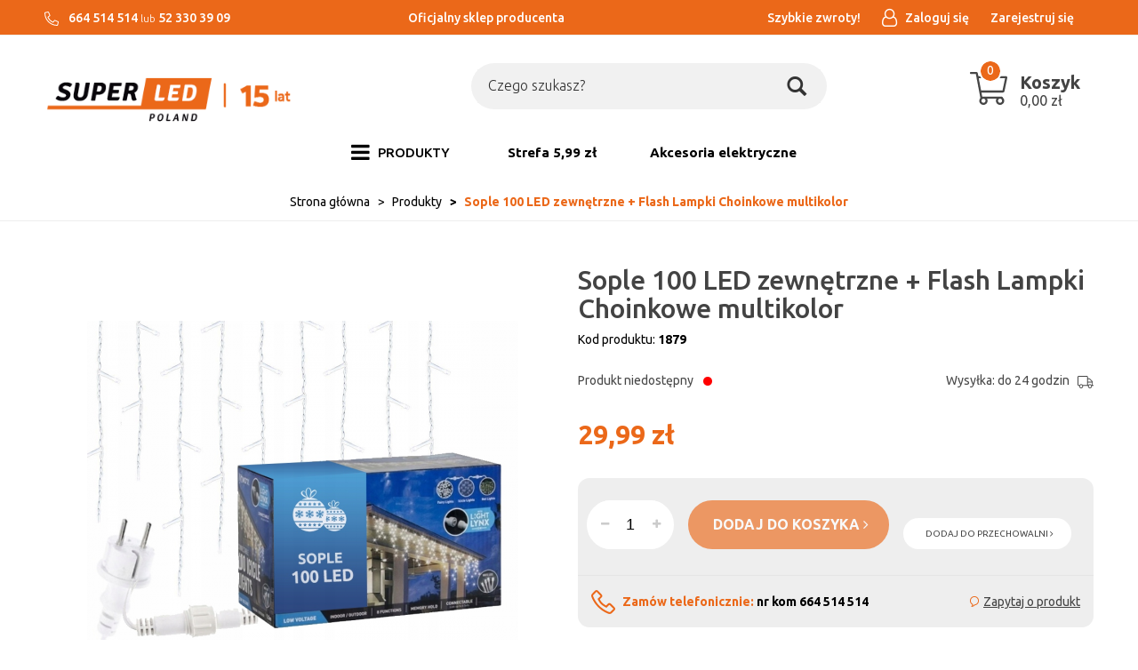

--- FILE ---
content_type: text/html; charset=utf-8
request_url: https://superledpoland.pl/sople-100-led-zewnetrzne-flash-lampki-choinkowe-multikolor-2
body_size: 15802
content:
<!DOCTYPE html>
<html>
<head>
    
    
    <title>Sople 100 LED zewnętrzne + Flash Lampki Choinkowe multikolor - superledpoland.pl</title>
<meta name="description" content="Sople 100 LED zewnętrzne + Flash Lampki Choinkowe multikolor - Sklep internetowy z oświetleniem w najniższych cenach na rynku." />
<meta name="keywords" content="Sople 100 LED zewnętrzne + Flash Lampki Choinkowe multikolor, Sople 100 LED zewnętrzne + Flash Lampki Choinkowe multikolor online, Sople 100 LED zewnętrzne + Flash Lampki Choinkowe multikolor online, produkt Sople 100 LED zewnętrzne + Flash Lampki Choinko" />
<meta name="robots" content="{index} " />    <meta http-equiv="Content-Type" content="text/html; charset=utf-8" />
    <meta name="viewport" content="width=device-width, initial-scale=1, maximum-scale=1" />

    
    <base href="https://superledpoland.pl/static/" />
    <!--[if gt IE 8]>--><link rel="stylesheet" type="text/css" href="css/style.css?ver=5.01_1832867" /><!--<![endif]-->
    <!--[if lt IE 9]><link rel="stylesheet" type="text/css" href="css/ie8.css?ver=5.01_1832867" /><![endif]-->
    <link rel="shortcut icon" href="https://superledpoland.pl/images/favicon/favicon.ico" type="image/x-icon" />

    <link href="https://fonts.googleapis.com/css?family=Ubuntu:300,400,400i,500,700,700i&amp;subset=latin-ext" rel="stylesheet"> 

    <script type="text/javascript">
        if (window.location.hash == "#_=_"){
            window.location.hash = ''; // for older browsers, leaves a # behind
            history.pushState('', document.title, window.location.pathname); // nice and clean
        }
    </script>
    <script type="text/javascript" src="js/fix.js?ver=5.01_1832867"></script>

    
<meta property="og:title" content="Sople 100 LED zewnętrzne + Flash Lampki Choinkowe multikolor - superledpoland.pl" />
<meta property="og:description" content="Sople 100 LED zewnętrzne + Flash Lampki Choinkowe multikolor - Sklep internetowy z oświetleniem w najniższych cenach na rynku." />
<meta property="og:image" content="https://superledpoland.pl/images/items/870/sople-100-11_big.png" />
<meta property="og:url" content="https://superledpoland.pl/sople-100-led-zewnetrzne-flash-lampki-choinkowe-multikolor-2" />
<meta property="og:availability" content="out of stock" />

    <!-- Google tag (gtag.js) -->
<script async src="https://www.googletagmanager.com/gtag/js?id=AW-16492638873">
</script>
<script>
  window.dataLayer = window.dataLayer || [];
  function gtag(){dataLayer.push(arguments);}
  gtag('js', new Date());

  gtag('config', 'AW-16492638873');
</script>
    <!-- config -->
    <script type="text/javascript">
        var baseURL = "/";
        var showErrors = 0; // default: 0
        var goToBasket = 0; // default: 0
        var propsLevel = 0;
        var zoomEnable = 0; //  default: 0
        var replaceImage = 0; // replace whole product gallery when selected a color; default: 0
        var replacePrice = 0; // replace price when changed product count at product card; default: 0
        var zoomSize1 = 364;
        var zoomSize2 = 480;
        var zoomSize3 = 580;
        var soczewki = 0;        
    </script>
    <!-- end: config -->
    <script type="text/javascript" src="js/init.js?ver=5.01_1832867"></script>
    <script type="text/javascript" src="js/functions.min.js?ver=5.01_1832867"></script>
    <script type="text/javascript" src="js/custom.min.js?ver=5.01_1832867"></script>
</head>
<body id="start">
        <div class="oh"><!-- overflow hidden dla całej strony -->
<header>
<div class="head-strip1 hidden-xs">
    <div class="container container_wider">
        <div class="row">
			<div class="col-xl-4 col-md-3 col-sm-3 hidden-xs">
				<div class="top-external-links">
					<ul class="btn-list">
						<li class="mix hidden-sm hidden-xs">
                            <svg width="16" viewBox="0 0 512 512"><path fill="currentColor" d="M493.09 351.3L384.7 304.8a31.36 31.36 0 0 0-36.5 8.9l-44.1 53.9A350 350 0 0 1 144.5 208l53.9-44.1a31.35 31.35 0 0 0 8.9-36.49l-46.5-108.5A31.33 31.33 0 0 0 125 .81L24.2 24.11A31.05 31.05 0 0 0 0 54.51C0 307.8 205.3 512 457.49 512A31.23 31.23 0 0 0 488 487.7L511.19 387a31.21 31.21 0 0 0-18.1-35.7zM456.89 480C222.4 479.7 32.3 289.7 32.1 55.21l99.6-23 46 107.39-72.8 59.5C153.3 302.3 209.4 358.6 313 407.2l59.5-72.8 107.39 46z"></path></svg>
                            664 514 514
                            <span style="display: inline-block;font-weight: 300;">lub</span>
                            52 330 39 09						</li>
					</ul>
				</div>
			</div>
			<div class="col-xl-4 col-md-4 col-sm-3 hidden-xs">
				<div class="text-center">
					<ul class="btn-list">
						<li class="mix hidden-sm hidden-xs w-100">
							Oficjalny sklep producenta						</li>
					</ul>
				</div>
			</div>
            <div class="col-xl-4 col-md-5 col-sm-9 col-xs-7">
                <div class="top-links">
                    <ul class="pull-right account">
                                                <li>
                            <a href="https://szybkiezwroty.pl/pl/SuperLEDPoland" target="_blank">
                               <span>Szybkie zwroty!</span>
                            </a>
                            <class="badge"></span>
                        </li>
                        <li>
                            <a href="/zaloguj" title="">
                                <i class="fa fa-user-o"></i>
								<span>Zaloguj się</span>
                            </a>
                        </li>
                        <li class="hidden-xs">
                        	<a href="/rejestracja" title="">
								<span>Zarejestruj się</span>
                        	</a>
                        </li>
                                               
                    </ul>
                </div>
            </div>
        </div>
    </div>
</div>
<div class="head-strip2">
    <div class="container container_wider">
        <div class="row">
			<div class="col-sm-4 col-md-4 col-lg-3 col-xl-2">
				<div class="logo">
					<a href="/" title=""><img src="/pliki/logo.png" alt="" class="img-responsive" /></a>
				</div>
			</div>
            <div class="col-sm-5 col-md-5 col-lg-6 col-xl-8">
                <div class="top-search">
                	<div class="bg_wrap"><div class="search-input-wrapper">
                    <form id="SEARCH_FORM" class="" action="/szukaj?pp=1&amp;rpp=" method="get" onsubmit="wait('Trwa wyszukiwanie...');">
                        <input type="hidden" name="szukaj" value="tak" id="szukaj">                        
                            <input id="fraza" name="fraza" type="text" name="search" placeholder="Czego szukasz?"/>
                            <a class="pointer" onclick="$('#SEARCH_FORM').submit();" title="">
                                <i class="glyphicon glyphicon-search"></i>
                            </a>
                        
                    </form>
                	</div></div>
                </div>
            </div>
            <div class="col-xl-2 col-lg-3 col-md-3 col-sm-3 col-xs-5 hidden-xs">
                <div class="top-basket">
                	<a href="/koszyk" style="text-decoration: none;">
                                            <span id="MB_slideDownAuto" class="cart_rel">
                            <svg width="40" xmlns="http://www.w3.org/2000/svg" viewBox="0 0 576 512">
                                <path fill="currentColor" d="M551.991 64H129.28l-8.329-44.423C118.822 8.226 108.911 0 97.362 0H12C5.373 0 0 5.373 0 12v8c0 6.627 5.373 12 12 12h78.72l69.927 372.946C150.305 416.314 144 431.42 144 448c0 35.346 28.654 64 64 64s64-28.654 64-64a63.681 63.681 0 0 0-8.583-32h145.167a63.681 63.681 0 0 0-8.583 32c0 35.346 28.654 64 64 64 35.346 0 64-28.654 64-64 0-17.993-7.435-34.24-19.388-45.868C506.022 391.891 496.76 384 485.328 384H189.28l-12-64h331.381c11.368 0 21.177-7.976 23.496-19.105l43.331-208C578.592 77.991 567.215 64 551.991 64zM240 448c0 17.645-14.355 32-32 32s-32-14.355-32-32 14.355-32 32-32 32 14.355 32 32zm224 32c-17.645 0-32-14.355-32-32s14.355-32 32-32 32 14.355 32 32-14.355 32-32 32zm38.156-192H171.28l-36-192h406.876l-40 192z"></path>
                            </svg>
                            <span id="totalItemTop" class="count"></span>
                            <span class="bc">
                            	<span class="text hidden-xs">Koszyk</span>
                            	<span id="totalPriceTop" class="total"></span>
                            </span>                            
                        </span>
                        <script type="text/javascript">
            $(document).ready(function(){
                if($.cookie('logged_in') || $.cookie('user_add_to_basket')){
                    $.getJSON('/basket-get-top.code?mode=0', function(data) {
                        $("#totalItemTop, #totalItemTop2, #totalItemTop3").html(data.total_item);
                        if(parseInt(data.total_item) > 0){
                            $("#totalItemTop, #totalItemTop2, #totalItemTop3").addClass("active");
                        }
                        $("#totalPriceTop").html(data.total_price);
                    });
                } else {
                    $("#totalItemTop, #totalItemTop2, #totalItemTop3").html('0');
                    $("#totalItemTop, #totalItemTop2, #totalItemTop3").removeClass("active");
                    $("#totalPriceTop").html('0,00&nbsp;<span>zł</span>');
                }                
            });
            </script>                                        </a>
                </div>
            </div>
        </div>
    </div>
</div>
<div class="head-strip-menu">
    <nav class="navbar navbar-default" role="navigation">
        <div class="container container_wider">
            <div class="visible-xs cf">
                <div class="navbar-toggle pull-left" data-toggle="collapse" data-target="#main-menu">
                    <i class="fa fa-bars"></i>
                    <span><span class="hidden-xxs">Rozwiń </span>Menu</span>
                </div>
                <div class="pull-right icons-menu">
                                        <a href="/zaloguj" title="" class=""><i class="fa fa-user"></i></a>
                                        <a href="/koszyk" title="" class="small-basket">
                                                <i class="fa fa-shopping-cart"></i><span id="totalItemTop2" class="item-count"></span>
                                            </a>
                </div>
            </div>

            <div id="main-menu" class="collapse navbar-collapse menu-wrapper">
                <ul class="nav navbar-nav pull-left">

                                                                                                                        <li class="parent noclick style3">
                                <!-- start -->
                                                                <a href="/produkty-5" title=""><i class="fa fa-bars hidden-xs"></i> <span>PRODUKTY</span> <i class="fa fa-plus-square-o visible-xs pull-right"></i><i class="fa fa-minus-square-o visible-xs pull-right"></i></a>
                                                                    <div class="submenu">
                                        <div class="row">
                                            <div class="col-sm-12">
                                                                                                                                                                                                                                                                                                                                                                                                                                                                                                                                                                                                                                                                                                                                                                                                                                                                                                                                                                                                                                                                                                            <div class="mcol">
                                                                    <div class="menu-box single">
                                                                        <div class="title">
                                                                            <a href="/swiatla-led" class="">
                                                                                Źródła światła <i class="fa fa-plus-square-o visible-xs pull-right"></i><i class="fa fa-minus-square-o visible-xs pull-right"></i>                                                                            </a>
                                                                        </div>
                                                                        <ul>
                                                                                                                                                                                                                                    <li><a href="/zarowki-led" title="">Żarówki LED</a></li>
                                                                                                                                                        <li><a href="/produkty/zrodla-swiatla/zarowki-led-filament" title=""> Żarówki LED Filament</a></li>
                                                                                                                                                        <li><a href="/tasmy-led" title="">Taśmy LED</a></li>
                                                                                                                                                        <li><a href="/produkty/zrodla-swiatla/lampki-swiateczne-led" title="">Lampki świąteczne LED</a></li>
                                                                                                                                                        <li><a href="/lampki-biurkowe" title="">Lampki biurkowe</a></li>
                                                                                                                                                        <li><a href="/latarki-led" title="">Latarki LED</a></li>
                                                                                                                                                        <li><a href="/oprawy-techniczne-led" title="">Oświetlenie przemysłowe LED</a></li>
                                                                                                                                                        <li><a href="/produkty/swiatla-led/oswietlenie-samochodowe" title="">Oświetlenie samochodowe</a></li>
                                                                                                                                                                                                                                </ul>
                                                                    </div>
                                                                </div>
                                                                                                                                <div class="mcol">
                                                                    <div class="menu-box single">
                                                                        <div class="title">
                                                                            <a href="/oswietlenie-wewnetrzne-led" class="">
                                                                                Wewnętrzne<i class="fa fa-plus-square-o visible-xs pull-right"></i><i class="fa fa-minus-square-o visible-xs pull-right"></i>                                                                            </a>
                                                                        </div>
                                                                        <ul>
                                                                                                                                                                                                                                    <li><a href="/oprawy-led-natynkowe" title="">Oprawy spoty, reflektory, szynoprzewody</a></li>
                                                                                                                                                        <li><a href="/lampy-wiszace-led" title="">Lampy sufitowe </a></li>
                                                                                                                                                        <li><a href="/oprawy-led-wpuszczane" title="">Oprawy oświetleniowe</a></li>
                                                                                                                                                        <li><a href="/panele-natynkowe-led" title="">Plafony i panele LED</a></li>
                                                                                                                                                        <li><a href="/kinkiety-led" title="">Kinkiety</a></li>
                                                                                                                                                                                                                                </ul>
                                                                    </div>
                                                                </div>
                                                                                                                                <div class="mcol">
                                                                    <div class="menu-box single">
                                                                        <div class="title">
                                                                            <a href="/oswietlenie-zewnetrzne-led" class="">
                                                                                Zewnętrzne<i class="fa fa-plus-square-o visible-xs pull-right"></i><i class="fa fa-minus-square-o visible-xs pull-right"></i>                                                                            </a>
                                                                        </div>
                                                                        <ul>
                                                                                                                                                                                                                                    <li><a href="/produkty/zewnetrzne/girlandy-ogrodowe-led" title="">Girlandy ogrodowe LED</a></li>
                                                                                                                                                        <li><a href="/lampy-ogrodowe-led" title="">Słupki i kinkiety ogrodowe</a></li>
                                                                                                                                                        <li><a href="/naswietlacze-led" title="">Naświetlacze LED</a></li>
                                                                                                                                                        <li><a href="/produkty/oswietlenie-zewnetrzne-led/lampy-solarne-led" title="">Lampy solarne LED</a></li>
                                                                                                                                                        <li><a href="/kule-ogrodowe" title="">Kule ogrodowe</a></li>
                                                                                                                                                                                                                                </ul>
                                                                    </div>
                                                                </div>
                                                                                                                                <div class="mcol">
                                                                    <div class="menu-box single">
                                                                        <div class="title">
                                                                            <a href="/produkty/akcesoria" class="">
                                                                                Akcesoria<i class="fa fa-plus-square-o visible-xs pull-right"></i><i class="fa fa-minus-square-o visible-xs pull-right"></i>                                                                            </a>
                                                                        </div>
                                                                        <ul>
                                                                                                                                                                                                                                    <li><a href="/produkty/akcesoria/pozostale" title="">Pozostałe</a></li>
                                                                                                                                                        <li><a href="/produkty/zrodla-swiatla/lampki-biurkowe-2" title="">Akcesoria elektryczne</a></li>
                                                                                                                                                        <li><a href="/produkty/akcesoria/akcesoria-do-paneli-led" title="">Akcesoria do paneli LED</a></li>
                                                                                                                                                        <li><a href="/produkty/akcesoria/czujniki-ruchu" title="">Czujniki ruchu</a></li>
                                                                                                                                                        <li><a href="/produkty/akcesoria/zlaczki-do-tasm" title="">Złączki do taśm</a></li>
                                                                                                                                                        <li><a href="/produkty/akcesoria/sterowniki-do-tasm" title="">Sterowniki do taśm</a></li>
                                                                                                                                                        <li><a href="/produkty/akcesoria/zasilacze" title="">Zasilacze</a></li>
                                                                                                                                                        <li><a href="/produkty/akcesoria/profile" title="">Profile</a></li>
                                                                                                                                                                                                                                </ul>
                                                                    </div>
                                                                </div>
                                                                                                                                <div class="mcol">
                                                                    <div class="menu-box single">
                                                                        <div class="title">
                                                                            <a href="/outlet-2" class="nochildren">
                                                                                OUTLET                                                                            </a>
                                                                        </div>
                                                                        <ul>
                                                                                                                                                    </ul>
                                                                    </div>
                                                                </div>
                                                                                                                                <div class="mcol">
                                                                    <div class="menu-box single">
                                                                        <div class="title">
                                                                            <a href="/top-serie" class="">
                                                                                Top serie <i class="fa fa-plus-square-o visible-xs pull-right"></i><i class="fa fa-minus-square-o visible-xs pull-right"></i>                                                                            </a>
                                                                        </div>
                                                                        <ul>
                                                                                                                                                                                                                                    <li><a href="/produkty/top-serie/valse" title="">VALSE</a></li>
                                                                                                                                                                                                                                </ul>
                                                                    </div>
                                                                </div>
                                                                                                                                                                                                                                                                                                                                    </div>                                            
                                        </div>                                        
                                    </div>
                                                                <!-- end -->
                            </li>
                                                                                                            <li>
                                <a href="https://superledpoland.pl/narzedzia-4" target="_blank">
                                    Strefa 5,99 zł                                </a>
                            </li>
                                                                                                            <li>
                                <a href="https://superledpoland.pl/produkty/zrodla-swiatla/lampki-biurkowe-2" target="_blank">
                                    Akcesoria elektryczne                                </a>
                            </li>
                                                                                            <!--
                    <li><a href="/producenci" title="">MARKI</a></li>
                    <li><a href="/nowosci" title="" class="news">NOWOŚCI</a></li>
                    <li><a href="/promocje" title="" class="promo">PROMOCJE</a></li>
                    -->
                </ul>

                <ul class="nav navbar-nav pull-right secondary-nav">
                                    </ul>
            </div>
        </div>
    </nav>
</div></header>

<section class="breadcrumbs">
    <div class="container container_wider cf">
        <ol class="breadcrumb">
                                            <li itemscope itemtype="http://data-vocabulary.org/Breadcrumb">
                    <a itemprop="url" href="https://superledpoland.pl/">
                        <item itemprop="title">Strona główna</item>
                    </a>
                </li>
                                                            <li itemscope itemtype="http://data-vocabulary.org/Breadcrumb">
                    <a itemprop="url" href="/produkty-5">
                        <item itemprop="title">Produkty</item>
                    </a>
                </li>
                                                            <li itemscope itemtype="http://data-vocabulary.org/Breadcrumb" class="active">
                    <item itemprop="title">Sople 100 LED zewnętrzne + Flash Lampki Choinkowe multikolor</item>
                </li>
                                    </ol>
    </div>
</section><section class="product-details">
    <div class="container container_wider">
        <div class="row">
            <div class="col-sm-6 product_left col-xs-12">
            		<div class="product-special hidden-xs">
                                                                                                                    </div>

                <div class="product-gallery_v1">
                    <div class="product-preview">
            <a id="tip" class="pointer" link="https://superledpoland.pl/images/items/870/sople-100-11_big.png">
            <img class="image_zoom" src="https://superledpoland.pl/images/items/870/sople-100-11_top.png" data-zoom-image="https://superledpoland.pl/images/items/870/sople-100-11_big.png" />
        </a>
    </div>
    <div class="product-minis cf">
        <div id="photos-color" class="pmc photos-color-pmc product-minis-container">
            <a class="pointer active" data-foto-big="https://superledpoland.pl/images/items/870/sople-100-11_big.png" data-foto-top="https://superledpoland.pl/images/items/870/sople-100-11_top.png">
                <img src="https://superledpoland.pl/images/items/870/sople-100-11_small.png" />
            </a>
                                                <a class="pointer" data-foto-big="https://superledpoland.pl/images/items/870/sople-100-3_big.png" data-foto-top="https://superledpoland.pl/images/items/870/sople-100-3_top.png">
                        <img src="https://superledpoland.pl/images/items/870/sople-100-3_small.png" />
                    </a>
                                                                <a class="pointer" data-foto-big="https://superledpoland.pl/images/items/870/sople-300-5_big.png" data-foto-top="https://superledpoland.pl/images/items/870/sople-300-5_top.png">
                        <img src="https://superledpoland.pl/images/items/870/sople-300-5_small.png" />
                    </a>
                                                                <a class="pointer" data-foto-big="https://superledpoland.pl/images/items/870/sople-300-6_big.png" data-foto-top="https://superledpoland.pl/images/items/870/sople-300-6_top.png">
                        <img src="https://superledpoland.pl/images/items/870/sople-300-6_small.png" />
                    </a>
                                                                <a class="pointer" data-foto-big="https://superledpoland.pl/images/items/870/sople-300-7_big.png" data-foto-top="https://superledpoland.pl/images/items/870/sople-300-7_top.png">
                        <img src="https://superledpoland.pl/images/items/870/sople-300-7_small.png" />
                    </a>
                                    </div>
    </div>


<div id="colors-preload" class="hidden">
    </div>

<div id="full" class="hidden">
    <a class="fbox " rel="gallery[main]" href="https://superledpoland.pl/images/items/870/sople-100-11_big.png"><!--link--></a>
                                        <a class="fbox " rel="gallery[main]" href="https://superledpoland.pl/images/items/870/sople-100-3_big.png" thref="https://superledpoland.pl/images/items/870/sople-100-3_big.png"><!-- link --></a>
                                                <a class="fbox " rel="gallery[main]" href="https://superledpoland.pl/images/items/870/sople-300-5_big.png" thref="https://superledpoland.pl/images/items/870/sople-300-5_big.png"><!-- link --></a>
                                                <a class="fbox " rel="gallery[main]" href="https://superledpoland.pl/images/items/870/sople-300-6_big.png" thref="https://superledpoland.pl/images/items/870/sople-300-6_big.png"><!-- link --></a>
                                                <a class="fbox " rel="gallery[main]" href="https://superledpoland.pl/images/items/870/sople-300-7_big.png" thref="https://superledpoland.pl/images/items/870/sople-300-7_big.png"><!-- link --></a>
                            </div>

                </div>
            </div>
            <div class="col-sm-6 product_right col-xs-12">
                <div id="pbi" class="product-big-info">

                    <h1 class="name">
                        Sople 100 LED zewnętrzne + Flash Lampki Choinkowe multikolor                        <br />
                                            </h1>

                    <div class="sku">
                    	Kod produktu: <strong>1879</strong>
                    </div>

					<div class="amm_info cf">
						                                                        <p> 
                                <span>Produkt niedostępny</span> <span class="bullet inaccessible">•</span>
                            </p>
                                                        
						                        <p id="avail">
                            Wysyłka: do 24 godzin                            <svg xmlns="http://www.w3.org/2000/svg" viewBox="0 0 640 512">
                                <path fill="currentColor" d="M632 384h-24V275.9c0-16.8-6.8-33.3-18.8-45.2l-83.9-83.9c-11.8-12-28.3-18.8-45.2-18.8H416V78.6c0-25.7-22.2-46.6-49.4-46.6H49.4C22.2 32 0 52.9 0 78.6v290.8C0 395.1 22.2 416 49.4 416h16.2c-1.1 5.2-1.6 10.5-1.6 16 0 44.2 35.8 80 80 80s80-35.8 80-80c0-5.5-.6-10.8-1.6-16h195.2c-1.1 5.2-1.6 10.5-1.6 16 0 44.2 35.8 80 80 80s80-35.8 80-80c0-5.5-.6-10.8-1.6-16H632c4.4 0 8-3.6 8-8v-16c0-4.4-3.6-8-8-8zM460.1 160c8.4 0 16.7 3.4 22.6 9.4l83.9 83.9c.8.8 1.1 1.9 1.8 2.8H416v-96h44.1zM144 480c-26.5 0-48-21.5-48-48s21.5-48 48-48 48 21.5 48 48-21.5 48-48 48zm63.6-96C193 364.7 170 352 144 352s-49 12.7-63.6 32h-31c-9.6 0-17.4-6.5-17.4-14.6V78.6C32 70.5 39.8 64 49.4 64h317.2c9.6 0 17.4 6.5 17.4 14.6V384H207.6zM496 480c-26.5 0-48-21.5-48-48s21.5-48 48-48 48 21.5 48 48-21.5 48-48 48zm0-128c-26.1 0-49 12.7-63.6 32H416v-96h160v96h-16.4c-14.6-19.3-37.5-32-63.6-32z"></path>
                            </svg>
                        </p>
					</div>

                    <style type="text/css">
                        .bullet { position: relative !important; top:-1px; }
                    </style>

                    <div class="price promo">
                                                    <price id="prCurrent">29,99&nbsp;<span>zł</span></price>
                            <span class="old-price"><price id="prOld"></price></span><br />
                            <span id="prPromotion" class="price-promo hidden"><strong>cena obniżona:</strong> <price id="prPromotionMessage"></price></span>
                                            </div>

                    					
															
										
					
                    <div>
    <div id="messageBox" class="messageBox">
                
                
                
                    </div>
</div>




                    <div class="parameters">
                        
                        
            <div id="props">
            <!-- select -->
<!-- radio -->
<!-- text -->
<!-- piktogram -->
<!-- image -->
            <!-- radio -->
<!-- text -->
<!-- piktogram -->
            <!-- radio -->
<!-- text -->
<!-- piktogram -->
        </div>

                <form id="add_to_basket" method="post" action="/dodaj-do-koszyka">
            <input type="hidden" name="mag" value="0" id="mag">            <input type="hidden" name="mag_id" value="" id="mag_id">            <input type="hidden" name="item_id" value="870" id="item_id">            <input type="hidden" name="amount" value="1" id="amount">            <input type="hidden" name="cat_name" value="" id="cat_name">            <input type="hidden" name="cat_link" value="" id="cat_link">        </form>
        <script type="text/javascript">
        var Cechy = [];
        
        var Cechy2 = [];
        
        var Cechy3 = [];
            </script>


						<div class="gray_box">
							<div class="buttons">								
								<div class="custom_quant">
									<span id="atb_cq_input_minus" class="q_down"><i class="fa fa-minus"></i></span>
									<input id="atb_cq_input" type="text" name="" value="1" class="quant" />
									<span id="atb_cq_input_plus" class="q_up"><i class="fa fa-plus"></i></span>
								</div>
								<item id="add_to_basket_wrapper">
								<a id="add_to_basket_submit" package="0" locked="1" class="btn btn-primary btn-tobasket" disabled="disabled">
									<span>dodaj do koszyka <i class="fa fa-angle-right"></i></span>
								</a>
								</item>
								<a id="add_to_store" locked="1" rel="870" class="btn btn-info btn-whishlist">
									dodaj do przechowalni <i class="fa fa-angle-right"></i>
								</a>
							</div>

							<div class="cf">
								<div class="phone">
									Zamów telefonicznie: <strong>nr kom 664 514 514</strong>
								</div>
								<a href="/flybox-zapytaj-o-produkt?pid=870" class="ask zapytaj-o-produkt">
									Zapytaj o produkt
								</a>
								<script type="text/javascript">
									 $('.zapytaj-o-produkt').pWindow({
									     width: 700,
									     height: 620,
									     centerScreen: 1,
									     scrollbars: 1
									 });
								</script>
							</div>
						</div>
                    </div>
                                    </div>
            </div>
        </div>
    </div>
</section>


<section class="product-info">
    <div class="tabs-header"></div>
    <div class="tabs-content">
        <div class="container container_wider cf">
            <ul class="nav nav-tabs">
				<li class="active"><a href="#description" data-toggle="tab"><span>Opis <em class="hidden-xs">produktu</em></span></a></li>
				<li><a href="#specification" data-toggle="tab"><span>Specyfikacja</span></a></li>
				<li><a href="#opinion" data-toggle="tab" class="js-opinion"><span>Opinie</span></a></li>
				<li><a href="#files" data-toggle="tab"><span>Pliki <em class="hidden-xs">do pobrania</em></span></a></li>
            </ul>

            <div class="row">
                <div class="col-xs-12">
                    <div class="tab-content">
                        <div class="tab-pane product-description active" id="description">
                            <h1>Sople 100 LED zewnętrzne/wewnętrzne z fukncją FLASH (błysk)</h1>

<p><b>Specyfikacja:</b></p>

<ul>
	<li><b>Ilość LED: </b>100</li>
	<li><b>Barwa lampek: multikolor</b></li>
	<li><b>Barwa flashu: </b>zimna</li>
	<li><b>Długość zestawu:</b> 5,5 m (odcinek świecący ~4m + kabel ~1,5m + przedłużka ~0,15m)</li>
	<li><b>Zestaw posiada przedłużkę do łączenia zestawów</b></li>
	<li><b>Długość sopli:</b> 50 cm, 35cm, 25 cm</li>
	<li><b>Biała, solidna izolacja</b></li>
	<li><b>Grubość przewodu: 2,4 mm</b></li>
	<li><b>Hermetyczne łączenie zestawów</b></li>
	<li><b>Wytrzymałe, miedziane przewody odporne na zerwanie</b></li>
	<li><b>Zastosowanie:</b> zewnętrzne / wewnętrzne IP44</li>
	<li><b>Energooszczędne diody, mocne światło</b></li>
	<li><b>Przepalenie diody nie wygasza zestawu</b></li>
	<li>Zasilanie 230V ~50Hz</li>
	<li>Certyfikat CE</li>
</ul>

                            <style type="text/css">
                                .video-container {
                                    position: relative;
                                    padding-bottom: 56.25%;
                                    padding-top: 30px;
                                    height: 0;
                                    overflow: hidden;
                                    margin-bottom: 30px;
                                }
                               
                                .video-container iframe,
                                .video-container object,
                                .video-container embed {
                                    position: absolute;
                                    top: 0;
                                    left: 0;
                                    width: 100%;
                                    height: 100%;
                                    border: 0px;
                                }
                            </style>

                                                    </div>                        
                        <div class="tab-pane product-specification" id="specification">
                                                        <table class="table-product-features">
                                <tbody>
                                                                                                        <tr>
                                        <td class="key">Napięcie zasilania</td>
                                        <td class="value">230V</td>
                                    </tr>
                                                                                                                                            <tr>
                                        <td class="key">Gwarancja</td>
                                        <td class="value">24 miesiące</td>
                                    </tr>
                                                                                                                                            <tr>
                                        <td class="key">Certyfikaty</td>
                                        <td class="value">CE, RoHS</td>
                                    </tr>
                                                                                                    </tbody>
                            </table>
                                                    </div>												
                        <div class="tab-pane" id="opinion">
                            <div class="module-opinions">
        <div class="title">
        Opinie klientów        <a href="/sople-100-led-zewnetrzne-flash-lampki-choinkowe-multikolor-2?pokaz_wszystkie=1" title="" class="pull-right">zobacz: <strong>wszystkie opinie</strong></a>
        <input id="show_all_opinions" type="hidden" value="0" />
    </div>
    <div class="wide-listing">

        <div class="hidden" itemprop="aggregateRating" itemscope itemtype="http://schema.org/AggregateRating">
            Średnia ocena klientów <span itemprop="ratingValue">0</span>/6<br />
            Na podstawie <span itemprop="reviewCount">0</span>opinii naszych klientów
            <meta itemprop="ratingCount" content="0" />
            <meta itemprop="worstRating" content="0" />
            <meta itemprop="bestRating" content="6" />
            <meta itemprop="itemReviewed" content="Sople 100 LED zewnętrzne + Flash Lampki Choinkowe multikolor" />
        </div>

        <div id="ajax_opinions">
                            <p>Twoja opinia może być pierwsza.</p>
            
            <div class="pagination-container pagination-bottom cf">
                <span class="count">Pokazuje 0-0 z 0 opinii</span>
                            </div>
        </div>

                
        <div class="add-opiniond-form">
            <a href="#opinion-form" class="title collapsed spacebar-click" data-toggle="collapse" tabindex="0">
                Dodaj opinię o produkcie                                <i class="fa fa-angle-double-down pull-right"></i>
            </a>

            <div class="collapse opinion-form" id="opinion-form">
                <div class="content">

                    <div id="errorCommentAdd" class="alert alert-warning alert-dismissable alert-leftico hidden-lite">
                        <button aria-hidden="true" data-dismiss="alert" class="close" type="button">×</button>
                        <i class="fa fa-exclamation-circle"></i>
                        <div class="text">
                            <strong>Uwaga!</strong>
                            <span id="errorCommentAddMessage"></span>
                        </div>
                    </div>
                    <form id="commentAdd" ready="1" validaterating="1" method="post" class="form-horizontal form-type1" action="/comments/add/870">
                        <input type="hidden" name="c_what" value="item" id="c_what">                        <input type="hidden" name="user_id" value="" id="user_id">                        <input type="hidden" name="user_email_hide" value="" id="user_email_hide">                        <input type="hidden" name="c_lang" value="" id="c_lang">                        <div class="row">
                            <div class="col-md-6 col-sm-12">
                                <div class="text-element rating-element cf">
                                    <label>Ocena</label>

                                    <div class="rating">
                                        <div class="stars">
                                                                                            <input class="star" type="radio" name="c_rate"  value="1"/>
                                                                                            <input class="star" type="radio" name="c_rate"  value="2"/>
                                                                                            <input class="star" type="radio" name="c_rate"  value="3"/>
                                                                                            <input class="star" type="radio" name="c_rate"  value="4"/>
                                                                                            <input class="star" type="radio" name="c_rate"  value="5"/>
                                                                                            <input class="star" type="radio" name="c_rate"  value="6"/>
                                                                                    </div>
                                    </div>
                                </div>
                                <div class="text-element c_email">
                                    <label>Adres e-mail:<span>*</span></label>
                                    <input id="c_user_email" class="c_email" name="c_user_email" value="" type="text"  />
                                </div>
                                <div class="text-element c_nick hidden-lite">
                                    <label>Nick:<span>*</span></label>
                                    <input id="c_user_nick" class="c_nick" name="c_user_nick" value="" type="text" disabled="disabled"/>
                                </div>
                                <div class="checkbox-element small-element">
                                    <label><input id="hide_email" name="c_user_hide_email" value="1" type="checkbox"/>ukryj email</label>
                                </div>
                                <div class="text-element">
                                    <label>Temat:<span>*</span></label>
                                    <input id="c_title" name="c_title" type="text" value="" /></label>

                                </div>
                                                                <div class="text-element captcha-element">
                                    <label>Kod z obrazka:<span>*</span></label>

                                    <div class="captcha">
                                        <div class="image"><img id="tokenImg" src="/token.php" alt=""/>
                                        </div>
                                        <a class="pointer" onclick="$('#tokenImg').attr('src','/token.php?'+pid());" title="">generuj nowy obrazek</a>
                                    </div>
                                    <input id="token" name="token" type="text" value="" />
                                </div>
                                                            </div>
                            <div class="col-md-6 col-sm-12">
                                <div class="textarea-element">
                                    <label>treść:<span>*</span></label>
                                    <textarea id="c_text" name="c_text"></textarea>
                                </div>
                            </div>
                                                    </div>
                        <div class="buttons">
                            <span class="require-info"><span>*</span> pola wymagane</span>
                            <a role="button" title="" class="btn btn-primary pointer spacebar-click" tabindex="0" onclick="$('#commentAdd').submit();">Dodaj opinię</a>
                        </div>
                    </form>
                </div>
            </div>
        </div>
            </div>
</div>
                        </div>
						<div class="tab-pane product-description files" id="files">
													</div>
                    </div>
                </div>
                <div class="col-lg-3 col-lg-offset-2 col-sm-4 col-sm-offset-1 hidden-xs">
    <section class="aside-info">
            </section>
</div>            </div>
        </div>
    </div>
</section>



<script type="text/javascript">
$(function(){
    var lnk='/cs-tabela-rozmiarow-produkty-';
    var html = '<br /><a href="'+lnk+'" title="" class="your-size"><i class="fa fa-table"></i> Tabela rozmiarów</a>';
    $('[data-name*="rozmiar"], [data-name*="Rozmiar"]').parent().append(html);
     $(".your-size").addClass('fancybox.iframe').fancybox({
    'width': 925,
    'height': 400,
    openEffect: 'fade',
    closeEffect: 'fade',
    nextEffect: 'none',
    prevEffect: 'none',
    helpers: {
      title: {
        type: 'over'
      },
      overlay: {
        locked: false
      }
    },
    afterShow: function() {
      $('.fancybox-close').attr('title', 'Zamknij');
      $('.fancybox-next').attr('title', 'Następne');
      $('.fancybox-prev').attr('title', 'Poprzednie');
    }
  });
});
</script>


<footer>
    <div class="container container_wider">
        <div class="footer-menu">
            <div class="row">
                <div class="col-xl-4 col-md-4 col-xs-12">
                    <div class="bottom-box contact-box cf">                        
                        <img src="/static/img/custom/logo_footer.png" class="img-responsive img-footer" alt="">
                        <div class="title left">Obsługa klienta</div>
                        <p class="hrs">
                            kom. 664 514 514<br>
                            tel. 52 130 39 09<br>
                            pon. - pt. od 8.00 do 16.00
                            <br>
                        </p>
                        <div class="title left">E-mail</div>
                        <p class="hrs">
                            <a href="email:biuro@superledpoland.pl">biuro@superledpoland.pl</a>
                        </p>                        
                    </div>
                </div>

                <div class="col-xl-4 col-md-5 col-xs-12">
                    <div class="cf">
                        <div class="navbar-toggle pull-left collapsed" data-toggle="collapse" data-target="#bottom-menu">
                            <i class="fa fa-bars"></i>
                            <span>Informacje Kontaktowe</span>
                        </div>
                    </div>
                    <div id="bottom-menu" class="collapse navbar-collapse bottom-menu">
                        <div class="row">
                                                        <div class="col-sm-6">
                                <div class="bottom-box">
                                    <div class="title">Informacje<i class="fa fa-plus-square-o visible-xs pull-right"></i><i class="fa fa-minus-square-o visible-xs pull-right"></i></div>
                                    <ul>
                                        <li class=""><a class="" href="/faq" target="_parent">Pomoc (FAQ)</a></li><li class=""><a class="" href="/regulamin-sklepu" target="_parent">Regulamin</a></li><li class="styl1"><a class="" href="https://superledpoland.pl/rodo" target="_parent">RODO</a></li><li class=""><a class="" href="/formy-platnosci" target="_parent">Formy płatności</a></li><li class=""><a class="" href="/reklamacje-i-zwroty" target="_parent">Reklamacje i zwroty</a></li><li class=""><a class="" href="/transport" target="_parent">Transport</a></li><li class=""><a class="" href="/blog" target="_parent">Blog</a></li>                                    </ul>
                                </div>
                            </div>
                                                                                    <div class="col-sm-6">
                                <div class="bottom-box">
                                    <div class="title">Obsługa klienta<i class="fa fa-plus-square-o visible-xs pull-right"></i><i class="fa fa-minus-square-o visible-xs pull-right"></i></div>
                                    <ul>
                                        <li class=""><a class="" href="/o-nas" target="_parent">O nas</a></li><li class=""><a class="" href="/nasze-sklepy" target="_parent">Nasze sklepy</a></li><li class=""><a class="" href="/dla-partnerow" target="_parent">Dla partnerów</a></li><li class=""><a class="" href="/katalogi" target="_parent">Katalogi</a></li><li class=""><a class="" href="/kariera" target="_parent">Kariera</a></li><li class=""><a class="" href="/strona-firmowa" target="_parent">Strona firmowa</a></li><li class=""><a class="" href="/kontakt" target="_parent">Kontakt</a></li>                                    </ul>
                                </div>
                            </div>
                                                        
                        </div>
                    </div>
                </div>

                <div class="col-xl-2 col-md-3 col-xs-12">
                    <div class="bottom-box contact-box cf">
                        <div class="title">Dołącz do nas</div>
                        <a href="https://www.facebook.com/superledpoland/"><img src="img/custom/fb.png" alt="" /></a>
<a href="https://www.instagram.com/superled_poland/?hl=pl"><img src="img/custom/in.png" alt="" /></a>
<a href="https://www.youtube.com/channel/UC8FGJV_rmrG9gWsCGJgLdpQ"><img src="img/custom/yt.png" alt="" /></a>
<br>
                    </div>
                </div>

                <div class="col-xl-2 col-md-12 col-xs-12">
                    <div class="bottom-box">
                        <div class="title">Popularne kategorie
                        </div>
                        <ul>
                            <li class=""><a href="#" target="_parent">Oświetlenie wewnętrzne LED</a></li>
                            <li class=""><a href="#" target="_parent">Oświetlenie zewnętrzne LED</a></li>
                            <li class=""><a href="#" target="_parent">Oświetlenie dekoracyjne LED</a></li>
                            <li class=""><a href="#" target="_parent">Strefa pomieszczeń</a></li>                        </ul>
                    </div>
                </div>
            </div>

        </div>

        <div class="foot_payment">
            <img src="/static/img/custom/logosy_1.png" alt="" />
            <img src="/static/img/custom/logosy_2.png" alt="" />
            <img src="/static/img/custom/logosy_3.png" alt="" />
            <img src="/static/img/custom/logosy_4.png" alt="" />
            <img src="/static/img/custom/logosy_5.png" alt="" />
        </div>

        <div class="copyright">
            <div class="row">
                <div class="col-sm-6 col-xs-12">
                    <p>Wszelkie Prawa Zastrzeżone  &copy;  2021 <img src="img/custom/foot-logo.png" alt="" /></p>

                </div>
                <div class="col-sm-6 col-xs-12">
                    <div class="text-right">
                        <p><a href="http://www.ebexo.pl/" target="_blank" title="">Projekt i oprogramowanie sklepu: <span>ebexo</span></a></p>
                    </div>
                </div>
            </div>

        </div>
            </div>
</footer>

<div id="MiniBasket" class="top-basket-abs" style="display:none;">
<!-- cart -->
</div>

<section id="cookie-message-box" class="cookie-info cf">
    <div class="container">
        <div class="cookie-container">
            <div class="info cf" style="height:auto; min-height:54px;">
                <span>
                    Strona korzysta z plików cookies w celu realizacji usług i zgodnie z <a href="/rodo" title="">Polityką Plików Cookies</a><br/>Możesz określić warunki przechowywania lub dostępu do plików cookies w Twojej przeglądarce.                </span>
            </div>
            <a id="cookie-message-close" title="" class="pointer close-cookie">zamknij <i class="fa fa-times"></i> </a>
        </div>
    </div>
</section>
<div class="modal fade" id="myModal" tabindex="-1" role="dialog" aria-labelledby="myModalLabel" aria-hidden="true">
    <div class="modal-dialog">
        <div class="modal-content">
            <div class="modal-header">
                <button type="button" class="close" data-dismiss="modal"><span aria-hidden="true">&times;</span><span class="sr-only">Zamknij</span></button>
                <div class="modal-title" id="myModalLabel">Modal title</div>
            </div>
            <div id="myModalBody" class="modal-body">
                ...
            </div>
            <div class="modal-footer">
                <button id="myModalBtnCancel" type="button" class="btn btn-info" data-dismiss="modal">Anuluj</button>
                <button id="myModalBtnOK" type="button" class="btn btn-primary">OK</button>
            </div>
        </div>
    </div>
</div>

<div id="myLoader" style="display: none;">
    <div class="modal fade in" id="pageLoader" tabindex="-1" role="dialog" aria-labelledby="myModalLabel" aria-hidden="false" style="display:block;">
        <div class="loader-box">
            <img loading="lazy" src="img/template/loader.gif" alt="loader"/>
            <div id="myLoaderMsg" class="text">
                trwa ładowanie<br/>proszę czekać            </div>
        </div>
    </div>
    <div class="modal-backdrop fade in" id="for_pageLoader"></div>
</div>

<div id="myLoader2" style="display: none;">
    <div class="modal fade in modal-listing" id="pageLoader2" tabindex="-1" role="dialog" aria-labelledby="myModalLabel" aria-hidden="false" style="display: block;">
        <div class="loader-box">
            <img loading="lazy" src="img/template/loader.gif" alt="loader" />
            <div class="text">
                trwa ładowanie<br/>proszę czekać            </div>
        </div>
    </div>
    <div class="modal-backdrop fade in" id="for_pageLoader2"></div>
</div>

<span class="fbox hidden">fbox</span>

<img class="hidden" loading="lazy" src="/images/ajax-loader-blockui.gif" alt=""/>
<img class="hidden" loading="lazy" src="/images/ajax-loader-order.gif" alt=""/>

<input type="hidden" name="linkToBasket" value="/koszyk" id="linkToBasket"><input type="hidden" name="link_addcompare" value="/dodaj-do-porownania" id="link_addcompare"><input type="hidden" name="link_add_to_basket" value="/dodaj-do-koszyka" id="link_add_to_basket"><input type="hidden" name="link_add_to_store" value="/dodaj-do-przechowalni" id="link_add_to_store"><input type="hidden" name="link_change_offer_status" value="/zmien-status-oferty" id="link_change_offer_status"><input type="hidden" name="link_check_rabat_code" value="/sprawdz-kod-rabatowy" id="link_check_rabat_code"><input type="hidden" name="link_compare" value="/porownaj" id="link_compare"><input type="hidden" name="link_delete_from_store" value="/usun-z-przechowalni" id="link_delete_from_store"><input type="hidden" name="link_fbts" value="/z-koszyka-do-przechowalni" id="link_fbts"><input type="hidden" name="link_basketlink" value="/koszyk-link" id="link_basketlink"><input type="hidden" name="link_fstb" value="/z-przechowalni-do-koszyka" id="link_fstb"><input type="hidden" name="link_getmini" value="/basket-get-mini" id="link_getmini"><input type="hidden" name="link_inpost_pobierz_paczkomaty" value="/pobierz-paczkomaty" id="link_inpost_pobierz_paczkomaty"><input type="hidden" name="link_itemcheckamount" value="/check-amount" id="link_itemcheckamount"><input type="hidden" name="link_itemcheckamountp" value="/check-amount-pack" id="link_itemcheckamountp"><input type="hidden" name="link_login" value="/zaloguj" id="link_login"><input type="hidden" name="link_show_payments" value="/pokaz-formy-platnosci" id="link_show_payments"><input type="hidden" name="link_recount_price" value="/recount-price" id="link_recount_price"><input type="hidden" name="link_register" value="/rejestracja" id="link_register"><input type="hidden" name="link_searchsimple" value="/search-simple" id="link_searchsimple"><input type="hidden" name="link_set_delivery" value="/ustaw-wysylke" id="link_set_delivery"><input type="hidden" name="link_set_gift" value="/aktywuj-prezent" id="link_set_gift"><input type="hidden" name="link_set_notice" value="/uwagi-do-zamowienia" id="link_set_notice"><input type="hidden" name="link_set_paczkomat" value="/ustaw-paczkomat" id="link_set_paczkomat"><input type="hidden" name="link_get_paczkomat" value="/pobierz-paczkomat" id="link_get_paczkomat"><input type="hidden" name="link_set_user_mass_data" value="/dane-klienta-masowo" id="link_set_user_mass_data"><input type="hidden" name="link_show_suppliers" value="/pokaz-dostawcow" id="link_show_suppliers">    <input type="hidden" name="link_store" value="/przechowalnia" id="link_store"><input type="hidden" name="link_unset_gift" value="/deaktywuj-prezent" id="link_unset_gift"><input type="hidden" name="link_searchcat" value="/search-get-cat" id="link_searchcat"><input type="hidden" name="link_searchform2" value="/search-get-form" id="link_searchform2"><input type="hidden" name="link_pwr_pobierz" value="/pobierz-ruch-psd" id="link_pwr_pobierz"><input type="hidden" name="link_pwr_ustaw" value="/ustaw-ruch-psd" id="link_pwr_ustaw"><input type="hidden" name="link_pwr_miasto" value="/pobierz-ruch-miasto" id="link_pwr_miasto"><input type="hidden" name="link_ppp_ustaw" value="/ustaw-pp-punkt" id="link_ppp_ustaw"><input type="hidden" name="link_set_my_point" value="/" id="link_set_my_point"><input type="hidden" name="link_dhl_parcel_ustaw" value="/ustaw-dhl-parcel-punkt" id="link_dhl_parcel_ustaw"><input type="hidden" name="link_dpd_pickup_ustaw" value="/ustaw-dpd-pickup-punkt" id="link_dpd_pickup_ustaw"><input type="hidden" name="link_olza_logistic_ustaw" value="/" id="link_olza_logistic_ustaw"><input type="hidden" name="link_check_amount_mass" value="/check-amount-mass" id="link_check_amount_mass"><input type="hidden" name="link_onekurier_kody" value="/onekurier-kody" id="link_onekurier_kody"><input type="hidden" name="link_onekurier_ustaw" value="/onekurier-ustaw" id="link_onekurier_ustaw">
<input type="hidden" name="link_set_glsparcel" value="/ustaw-glsparcel" id="link_set_glsparcel"><input type="hidden" name="link_get_glsparcel" value="/" id="link_get_glsparcel">
<input type="hidden" name="link_search_city" value="/search-city" id="link_search_city">
<input type="hidden" id="shop_lang_code" name="shop_lang_code" value="pl" />

<img class="hidden" loading="lazy" src="img/template/ajax-overlay.png" alt="overlay" />
<img class="hidden" loading="lazy" src="img/template/load_bg.png" alt="load_bg" />
<img class="hidden" loading="lazy" src="img/template/loader.gif" alt="loader" />







            
            
            

<!-- GO.PL -->
<!-- END: GO.PL -->


<!-- REMARKETING GOOGLE -->
<!-- END: REMARKETING GOOGLE -->




    <!-- Facebook Pixel Code -->
    <script>
        
        !function(f,b,e,v,n,t,s){if(f.fbq)return;n=f.fbq=function(){n.callMethod?
            n.callMethod.apply(n,arguments):n.queue.push(arguments)};if(!f._fbq)f._fbq=n;
            n.push=n;n.loaded=!0;n.version='2.0';n.queue=[];t=b.createElement(e);t.async=!0;
            t.src=v;s=b.getElementsByTagName(e)[0];s.parentNode.insertBefore(t,s)}(window,
            document,'script','//connect.facebook.net/en_US/fbevents.js');

        fbq('init', '632504550661247');
        fbq('track', "PageView");

                fbq('track', 'ViewContent', {
            content_name: 'Sople 100 LED zewnętrzne + Flash Lampki Choinkowe multikolor',
            content_ids: ['870'],
            content_type: 'product',
            content_category: 'Produkty',
            currency: 'PLN',
                        value: '29.99',
                    }, {eventID: ''});

                $('#add_to_basket_submit').click(function(e) {
            var isLocked = $('#add_to_basket_submit').attr('locked');
            if (isLocked === '1') {
                return false;
            }
            var item_id = $("#item_id").val();
                        var price = parseInt($('#amount').val()) * 29.99;
                        fbq('track', 'AddToCart', {
                content_name: 'Shopping Cart',
                content_ids: [item_id],
                content_type: 'product',
                currency: 'PLN',
                value: price
            }, {eventID:'AddToCart_'+item_id+'_2026012613'});

            console.log('add to basket!');
        });
        
        
        
        
        
        
            </script>
    <noscript><img height="1" width="1" style="display:none" src="https://www.facebook.com/tr?id=632504550661247&ev=PageView&noscript=1" /></noscript>
    <!-- End Facebook Pixel Code -->





<img alt="" src="/h-i-t?t=1&id=870" width="0" height="0" />
            <script type="text/javascript">
            if (typeof jQuery !== 'undefined') {
                $(document).ready(function () {
                    $(".product-big-info div.price:first").append('<div id="price_history" style="font-size:9pt;color:#b5b5b5;"</div>');
                });
            };
        </script>
    

<script type="text/javascript" src="js/lang.pl.min.js?ver=5.01_1832867"></script>
<script type="text/javascript" src="js/owl.js?ver=5.01_1832867"></script>
<script type="text/javascript">
    //alert(navigator.userAgent);
        $('#LOGOWANIE_FULL .form-type1 .button-element').after('<div class="button-element"><label></label><div class="like-input facebook-login"><div class="for"><hr /><span>LUB</span></div><a class="btn btn-info btn-fb" href="/logowanie-facebook"><i></i><span><item class="visible-xxs">Zaloguj się</item><item class="hidden-xxs visible-xs visible-sm visible-md visible-lg">Zaloguj się przez Facebook</item></span></a></div></div>');
    </script>
<style type="text/css">
	#fraza { background: inherit !important; }
	/* 320 480 768 1000 1200 */
	@media only screen and (min-width: 320px) {
	    .search-input-wrapper .tt-dropdown-menu { width: 288px; }
	}
	@media only screen and (min-width: 480px) {
	    .search-input-wrapper .tt-dropdown-menu { width: 388px; }
	}
	@media only screen and (min-width: 768px) {
	    .search-input-wrapper .tt-dropdown-menu { width: 290px; }
	}
	@media only screen and (min-width: 1000px) {
	    .search-input-wrapper .tt-dropdown-menu { width: 387px; }
	}
	.sidebar .box.box-rangeslider input.ui-slider-input { width: 70px; }

	.head-strip-menu #main-menu .navbar-nav > li:focus > a, .head-strip-menu #main-menu .navbar-nav > li:hover > a, .head-strip-menu #main-menu .navbar-nav > li > a:focus, .head-strip-menu #main-menu .navbar-nav > li > a:hover, .navbar-nav > li.active > a { background: #dadada; color:#000; }
	.head-strip-menu #main-menu .navbar-nav > li.style0:hover > a,
	.head-strip-menu #main-menu .navbar-nav > li.parent:hover > a i { color: #000 !important; background: #dadada !important; }
	.head-strip-menu #main-menu .navbar-nav > li > a { font-size: 15px; }
	.listing .product-box.act .info .name, .listing .product-box:hover .info .name, .product-box.act .info .name, .product-box.bestseller.act .info .name, .product-box.bestseller:hover .info .name, .product-box:hover .info .name { color:#000; }
	.head-strip-menu #main-menu .navbar-nav > li > a { font-weight: bold; }

	@media only screen and (min-width: 768px) {
		.head-strip-menu #main-menu .navbar-nav > li:focus > a, .head-strip-menu #main-menu .navbar-nav > li:hover > a, .head-strip-menu #main-menu .navbar-nav > li > a:focus, .head-strip-menu #main-menu .navbar-nav > li > a:hover, .navbar-nav > li.active > a,
		.head-strip-menu #main-menu .navbar-nav > li.style0:hover > a, .head-strip-menu #main-menu .navbar-nav > li.parent:hover > a i {
			background: inherit !important;
		}
		#main-menu .navbar-nav > li > a:hover { text-decoration: underline; }
	}
	section.slider .main-slider .owl-buttons > div { background: #f7f7f7; }

	section.slider .main-slider .owl-buttons > div.owl-prev,
	section.slider .main-slider .owl-buttons > div.owl-next { opacity: 0.5; }

	.fa-chevron-left::before, .fa-chevron-right::before {
		color: #000;
		opacity:  0.7;
	}

	section.slider .main-slider .owl-buttons > div.owl-prev:hover .fa-chevron-left::before, section.slider .main-slider .owl-buttons > div.owl-next:hover .fa-chevron-right::before {
		color: #fff;
		opacity:  0.7;
	}

	.site-title h1, .site-title h2 { border: 0px; }
	/* 320 480 768 1000 1200 */
	@media only screen and (max-width: 768px) {
	    .site-title h1, .site-title h2 { margin-bottom: 0px; }
	    .container { width:100%; padding-left: 10px; padding-right:10px; }
	    .submenu > .show-all-link-top { display: none !important; }
	    .navbar-default .container { padding: 0px; }
	    .home_tabs { padding-top: 5px; }
	}	 
</style>
<script type="text/javascript">
	if($('#time_left').length > 0){
	var newYear = new Date( 2026 , 01 , 26 , 23, 59, 59);
	$('#time_left').countdown({
		until: newYear, padZeroes: true,
	    layout: '<div class="time_box"> ' +
	        '<span class="num">{h10}{h1}</span>' +
	        '<span class="lab">godz.</span>' +
	        '</div>' +
	        '<div class="time_box">' +
	        '<span class="num">{m10}{m1}</span>' +
	        '<span class="lab">min.</span>' +
	        '</div>' +
	        '<div class="time_box">' +
	        '<span class="num">{s10}{s1}</span>' +
	        '<span class="lab">sek.</span>' +
	        '</div>'
	});
	}
	$(document).on('ebexo_check_amount', function(e, data) {
	    if (typeof data.nolimit != "undefined") {
	        $('#availmsg').html('bez limitu');	        
	    } else {
	        if (parseInt(data.available) >= 0) {
	            $('#availmsg').html(data.available + ' szt.');	            
	        }	        
	    }
	});

	$('.cats-slider .item a img').removeAttr('width height').addClass('img-responsive');

	$('[data-selector="close-sidebar"]').on('click', function () {
    	$('.navbar-collapse_custom').removeClass('in');
    });
</script>
</div>

<!-- Smartsupp Live Chat script -->
<script type="text/javascript">
var _smartsupp = _smartsupp || {};
_smartsupp.key = '98860a4c985204213c610d5c823e976425aa88d2';
window.smartsupp||(function(d) {
  var s,c,o=smartsupp=function(){ o._.push(arguments)};o._=[];
  s=d.getElementsByTagName('script')[0];c=d.createElement('script');
  c.type='text/javascript';c.charset='utf-8';c.async=true;
  c.src='https://www.smartsuppchat.com/loader.js?';s.parentNode.insertBefore(c,s);
})(document);
</script>

</body>
</html>